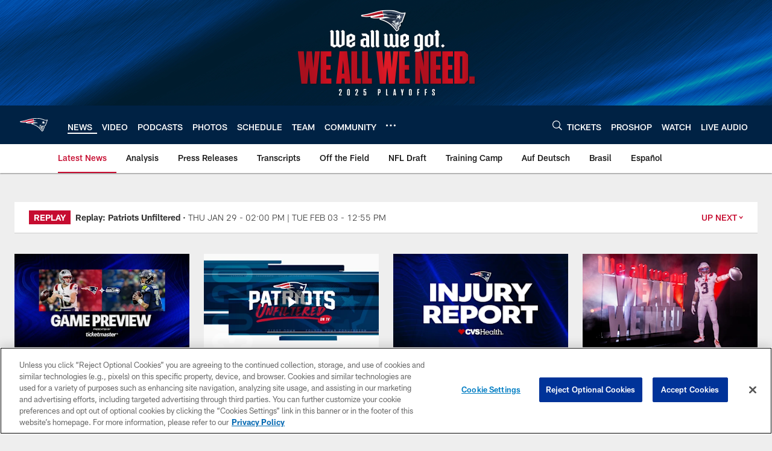

--- FILE ---
content_type: text/html; charset=utf-8
request_url: https://www.google.com/recaptcha/api2/aframe
body_size: 267
content:
<!DOCTYPE HTML><html><head><meta http-equiv="content-type" content="text/html; charset=UTF-8"></head><body><script nonce="sOPiF4GYbD4_-bK7xAtfKg">/** Anti-fraud and anti-abuse applications only. See google.com/recaptcha */ try{var clients={'sodar':'https://pagead2.googlesyndication.com/pagead/sodar?'};window.addEventListener("message",function(a){try{if(a.source===window.parent){var b=JSON.parse(a.data);var c=clients[b['id']];if(c){var d=document.createElement('img');d.src=c+b['params']+'&rc='+(localStorage.getItem("rc::a")?sessionStorage.getItem("rc::b"):"");window.document.body.appendChild(d);sessionStorage.setItem("rc::e",parseInt(sessionStorage.getItem("rc::e")||0)+1);localStorage.setItem("rc::h",'1769783125877');}}}catch(b){}});window.parent.postMessage("_grecaptcha_ready", "*");}catch(b){}</script></body></html>

--- FILE ---
content_type: text/javascript; charset=utf-8
request_url: https://auth-id.patriots.com/accounts.webSdkBootstrap?apiKey=4_vI0YL6NU8SZzUBxdCBCOSg&pageURL=https%3A%2F%2Fwww.patriots.com%2Fnews%2Fkirsch-words-patriots-at-jets-192296&sdk=js_latest&sdkBuild=18435&format=json
body_size: 417
content:
{
  "callId": "019c0f4b4d0e798eaf837c343d65ef98",
  "errorCode": 0,
  "apiVersion": 2,
  "statusCode": 200,
  "statusReason": "OK",
  "time": "2026-01-30T14:25:19.131Z",
  "hasGmid": "ver4"
}